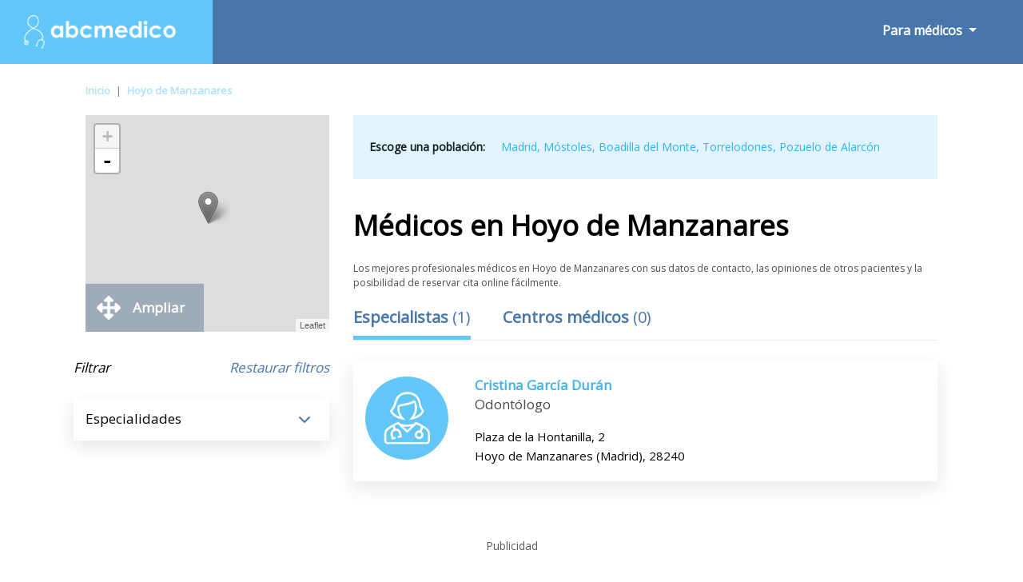

--- FILE ---
content_type: text/html; charset=UTF-8
request_url: https://www.abcmedico.es/m/hoyo-de-manzanares/
body_size: 12330
content:
<!doctype html><html lang="es"><head><meta charset="utf-8"><meta name="DC.Title" lang="es" content="Conozca a los profesionales médicos mas recomendados en Hoyo de Manzanares - Abcmedico"><title>Conozca a los profesionales médicos mas recomendados en Hoyo de Manzanares - Abcmedico</title><meta name="author" content="PulsoMed"><meta name="DC.Creator" lang="es" content="PulsoMed"><meta name="description" content="Te ofrecemos los mejores profesionales médicos en Hoyo de Manzanares. Lee las opiniones de otros pacientes, consulta los horarios de atención y reserva tu cita online. ¡Es gratuito!"><link rel="canonical" href="https://www.abcmedico.es/m/hoyo-de-manzanares/" /><meta name="VW96.objecttype" content="Document"><meta name="distribution" content="global"><meta name="resource-type" content="document"><meta name="robots" content="all"><meta name="Revisit" content="7 days"><meta name="copyright" content="Copyright (c) 2026 Pulsomed, S.L." /><link rel="apple-touch-icon" sizes="57x57" href="/public/img/favico/apple-icon-57x57.png"><link rel="apple-touch-icon" sizes="60x60" href="/public/img/favico/apple-icon-60x60.png"><link rel="apple-touch-icon" sizes="72x72" href="/public/img/favico/apple-icon-72x72.png"><link rel="apple-touch-icon" sizes="76x76" href="/public/img/favico/apple-icon-76x76.png"><link rel="apple-touch-icon" sizes="114x114" href="/public/img/favico/apple-icon-114x114.png"><link rel="apple-touch-icon" sizes="120x120" href="/public/img/favico/apple-icon-120x120.png"><link rel="apple-touch-icon" sizes="144x144" href="/public/img/favico/apple-icon-144x144.png"><link rel="apple-touch-icon" sizes="152x152" href="/public/img/favico/apple-icon-152x152.png"><link rel="apple-touch-icon" sizes="180x180" href="/public/img/favico/apple-icon-180x180.png"><link rel="icon" type="image/png" sizes="192x192" href="/public/img/favico/android-icon-192x192.png"><link rel="icon" type="image/png" sizes="32x32" href="/public/img/favico/favicon-32x32.png"><link rel="icon" type="image/png" sizes="96x96" href="/public/img/favico/favicon-96x96.png"><link rel="icon" type="image/png" sizes="16x16" href="/public/img/favico/favicon-16x16.png"><link rel="manifest" href="/public/img/favico/manifest.json"><meta name="msapplication-TileColor" content="#ffffff"><meta name="msapplication-TileImage" content="/public/img/favico/ms-icon-144x144.png"><meta name="theme-color" content="#ffffff"><link rel="stylesheet" href="https://stackpath.bootstrapcdn.com/bootstrap/4.3.1/css/bootstrap.min.css"><script async src="https://code.jquery.com/jquery-3.4.0.min.js"></script><script async src="https://stackpath.bootstrapcdn.com/bootstrap/4.3.1/js/bootstrap.min.js"></script><link rel="stylesheet" href="/public/css/general.css"><meta name="viewport" content="width=device-width, height=device-height, user-scalable=no, initial-scale=1, maximum-scale=1, minimal-ui"><link rel="shortcut icon" media="screen" href="/public/img/favicon.ico"><script>function contadoresSumaActual(url,aseg) {	$.ajax({	url: "/model/listado/buzonConsultaContador.php",	type: "POST",	data: {URLListado:url,aseguradora:aseg},	beforeSend: function(){},	success: function(data){},	error: function(){} });}</script><script async src="https://pagead2.googlesyndication.com/pagead/js/adsbygoogle.js?client=ca-pub-9264366836033327" crossorigin="anonymous"></script><style>.fa {display:inline-block;font-size:inherit;text-rendering:auto;-webkit-font-smoothing:antialiased;-moz-osx-font-smoothing:grayscale}.fa-hospital {content:url("data:image/svg+xml;utf8,<svg xmlns='http://www.w3.org/2000/svg' fill='rgb(71, 118, 170)' width='15px' viewBox='0 0 448 512'><path d='M448 492v20H0v-20c0-6.627 5.373-12 12-12h20V120c0-13.255 10.745-24 24-24h88V24c0-13.255 10.745-24 24-24h112c13.255 0 24 10.745 24 24v72h88c13.255 0 24 10.745 24 24v360h20c6.627 0 12 5.373 12 12zM308 192h-40c-6.627 0-12 5.373-12 12v40c0 6.627 5.373 12 12 12h40c6.627 0 12-5.373 12-12v-40c0-6.627-5.373-12-12-12zm-168 64h40c6.627 0 12-5.373 12-12v-40c0-6.627-5.373-12-12-12h-40c-6.627 0-12 5.373-12 12v40c0 6.627 5.373 12 12 12zm104 128h-40c-6.627 0-12 5.373-12 12v84h64v-84c0-6.627-5.373-12-12-12zm64-96h-40c-6.627 0-12 5.373-12 12v40c0 6.627 5.373 12 12 12h40c6.627 0 12-5.373 12-12v-40c0-6.627-5.373-12-12-12zm-116 12c0-6.627-5.373-12-12-12h-40c-6.627 0-12 5.373-12 12v40c0 6.627 5.373 12 12 12h40c6.627 0 12-5.373 12-12v-40zM182 96h26v26a6 6 0 0 0 6 6h20a6 6 0 0 0 6-6V96h26a6 6 0 0 0 6-6V70a6 6 0 0 0-6-6h-26V38a6 6 0 0 0-6-6h-20a6 6 0 0 0-6 6v26h-26a6 6 0 0 0-6 6v20a6 6 0 0 0 6 6z'/></svg>");}.fa-hospitalW {content:url("data:image/svg+xml;utf8,<svg xmlns='http://www.w3.org/2000/svg' fill='rgb(255, 255, 255)' width='15px' viewBox='0 0 448 512'><path d='M448 492v20H0v-20c0-6.627 5.373-12 12-12h20V120c0-13.255 10.745-24 24-24h88V24c0-13.255 10.745-24 24-24h112c13.255 0 24 10.745 24 24v72h88c13.255 0 24 10.745 24 24v360h20c6.627 0 12 5.373 12 12zM308 192h-40c-6.627 0-12 5.373-12 12v40c0 6.627 5.373 12 12 12h40c6.627 0 12-5.373 12-12v-40c0-6.627-5.373-12-12-12zm-168 64h40c6.627 0 12-5.373 12-12v-40c0-6.627-5.373-12-12-12h-40c-6.627 0-12 5.373-12 12v40c0 6.627 5.373 12 12 12zm104 128h-40c-6.627 0-12 5.373-12 12v84h64v-84c0-6.627-5.373-12-12-12zm64-96h-40c-6.627 0-12 5.373-12 12v40c0 6.627 5.373 12 12 12h40c6.627 0 12-5.373 12-12v-40c0-6.627-5.373-12-12-12zm-116 12c0-6.627-5.373-12-12-12h-40c-6.627 0-12 5.373-12 12v40c0 6.627 5.373 12 12 12h40c6.627 0 12-5.373 12-12v-40zM182 96h26v26a6 6 0 0 0 6 6h20a6 6 0 0 0 6-6V96h26a6 6 0 0 0 6-6V70a6 6 0 0 0-6-6h-26V38a6 6 0 0 0-6-6h-20a6 6 0 0 0-6 6v26h-26a6 6 0 0 0-6 6v20a6 6 0 0 0 6 6z'/></svg>");}.fa-envelope {content:url("data:image/svg+xml;utf8,<svg xmlns='http://www.w3.org/2000/svg' fill='rgb(255, 255, 255)' width='17px' viewBox='0 0 512 512'><path d='M502.3 190.8c3.9-3.1 9.7-.2 9.7 4.7V400c0 26.5-21.5 48-48 48H48c-26.5 0-48-21.5-48-48V195.6c0-5 5.7-7.8 9.7-4.7 22.4 17.4 52.1 39.5 154.1 113.6 21.1 15.4 56.7 47.8 92.2 47.6 35.7.3 72-32.8 92.3-47.6 102-74.1 131.6-96.3 154-113.7zM256 320c23.2.4 56.6-29.2 73.4-41.4 132.7-96.3 142.8-104.7 173.4-128.7 5.8-4.5 9.2-11.5 9.2-18.9v-19c0-26.5-21.5-48-48-48H48C21.5 64 0 85.5 0 112v19c0 7.4 3.4 14.3 9.2 18.9 30.6 23.9 40.7 32.4 173.4 128.7 16.8 12.2 50.2 41.8 73.4 41.4z'/></svg>");}.fa-envelopeW {content:url("data:image/svg+xml;utf8,<svg xmlns='http://www.w3.org/2000/svg' fill='rgb(71, 118, 170)' width='17px' viewBox='0 0 512 512'><path d='M502.3 190.8c3.9-3.1 9.7-.2 9.7 4.7V400c0 26.5-21.5 48-48 48H48c-26.5 0-48-21.5-48-48V195.6c0-5 5.7-7.8 9.7-4.7 22.4 17.4 52.1 39.5 154.1 113.6 21.1 15.4 56.7 47.8 92.2 47.6 35.7.3 72-32.8 92.3-47.6 102-74.1 131.6-96.3 154-113.7zM256 320c23.2.4 56.6-29.2 73.4-41.4 132.7-96.3 142.8-104.7 173.4-128.7 5.8-4.5 9.2-11.5 9.2-18.9v-19c0-26.5-21.5-48-48-48H48C21.5 64 0 85.5 0 112v19c0 7.4 3.4 14.3 9.2 18.9 30.6 23.9 40.7 32.4 173.4 128.7 16.8 12.2 50.2 41.8 73.4 41.4z'/></svg>");}.fa-search {content:url("data:image/svg+xml;utf8,<svg xmlns='http://www.w3.org/2000/svg' viewBox='0 0 512 512' width='1em' fill='white' ><path d='M505 442.7L405.3 343c-4.5-4.5-10.6-7-17-7H372c27.6-35.3 44-79.7 44-128C416 93.1 322.9 0 208 0S0 93.1 0 208s93.1 208 208 208c48.3 0 92.7-16.4 128-44v16.3c0 6.4 2.5 12.5 7 17l99.7 99.7c9.4 9.4 24.6 9.4 33.9 0l28.3-28.3c9.4-9.4 9.4-24.6.1-34zM208 336c-70.7 0-128-57.2-128-128 0-70.7 57.2-128 128-128 70.7 0 128 57.2 128 128 0 70.7-57.2 128-128 128z'/></svg>");}.fa-searchB {content:url("data:image/svg+xml;utf8,<svg xmlns='http://www.w3.org/2000/svg' viewBox='0 0 512 512' width='37px' fill='rgb(71, 118, 170)' ><path d='M505 442.7L405.3 343c-4.5-4.5-10.6-7-17-7H372c27.6-35.3 44-79.7 44-128C416 93.1 322.9 0 208 0S0 93.1 0 208s93.1 208 208 208c48.3 0 92.7-16.4 128-44v16.3c0 6.4 2.5 12.5 7 17l99.7 99.7c9.4 9.4 24.6 9.4 33.9 0l28.3-28.3c9.4-9.4 9.4-24.6.1-34zM208 336c-70.7 0-128-57.2-128-128 0-70.7 57.2-128 128-128 70.7 0 128 57.2 128 128 0 70.7-57.2 128-128 128z'/></svg>");}.fa-info-circle {content:url("data:image/svg+xml;utf8,<svg xmlns='http://www.w3.org/2000/svg' viewBox='0 0 512 512' width='20px' fill='%23ffffff'><path d='M256 8C119.043 8 8 119.083 8 256c0 136.997 111.043 248 248 248s248-111.003 248-248C504 119.083 392.957 8 256 8zm0 110c23.196 0 42 18.804 42 42s-18.804 42-42 42-42-18.804-42-42 18.804-42 42-42zm56 254c0 6.627-5.373 12-12 12h-88c-6.627 0-12-5.373-12-12v-24c0-6.627 5.373-12 12-12h12v-64h-12c-6.627 0-12-5.373-12-12v-24c0-6.627 5.373-12 12-12h64c6.627 0 12 5.373 12 12v100h12c6.627 0 12 5.373 12 12v24z'/></svg>");}.fa-bars {content:url("data:image/svg+xml;utf8,<svg xmlns='http://www.w3.org/2000/svg' viewBox='0 0 448 512' width='23px' fill='%23ffffff'><path d='M16 132h416c8.837 0 16-7.163 16-16V76c0-8.837-7.163-16-16-16H16C7.163 60 0 67.163 0 76v40c0 8.837 7.163 16 16 16zm0 160h416c8.837 0 16-7.163 16-16v-40c0-8.837-7.163-16-16-16H16c-8.837 0-16 7.163-16 16v40c0 8.837 7.163 16 16 16zm0 160h416c8.837 0 16-7.163 16-16v-40c0-8.837-7.163-16-16-16H16c-8.837 0-16 7.163-16 16v40c0 8.837 7.163 16 16 16z'/></svg>");}.fa-list-alt{content:url("data:image/svg+xml;utf8,<svg xmlns='http://www.w3.org/2000/svg' viewBox='0 0 24 24' width='40px' fill='%234776aa'><path d='M19 11h-14v-2h14v2zm0 2h-14v2h14v-2zm0 4h-14v2h14v-2zm3-11v16h-20v-16h20zm2-6h-24v24h24v-24z'/></svg>");}.fa-starB{content:url("data:image/svg+xml;utf8,<svg xmlns='http://www.w3.org/2000/svg' viewBox='0 0 576 512' width='15px' fill='%234776aa'><path d='M259.3 17.8L194 150.2 47.9 171.5c-26.2 3.8-36.7 36.1-17.7 54.6l105.7 103-25 145.5c-4.5 26.3 23.2 46 46.4 33.7L288 439.6l130.7 68.7c23.2 12.2 50.9-7.4 46.4-33.7l-25-145.5 105.7-103c19-18.5 8.5-50.8-17.7-54.6L382 150.2 316.7 17.8c-11.7-23.6-45.6-23.9-57.4 0z'/></svg>");}.fa-starG{content:url("data:image/svg+xml;utf8,<svg xmlns='http://www.w3.org/2000/svg' viewBox='0 0 576 512' width='15px' fill='%239b9b9b'><path d='M259.3 17.8L194 150.2 47.9 171.5c-26.2 3.8-36.7 36.1-17.7 54.6l105.7 103-25 145.5c-4.5 26.3 23.2 46 46.4 33.7L288 439.6l130.7 68.7c23.2 12.2 50.9-7.4 46.4-33.7l-25-145.5 105.7-103c19-18.5 8.5-50.8-17.7-54.6L382 150.2 316.7 17.8c-11.7-23.6-45.6-23.9-57.4 0z'/></svg>");}.fa-arrow-right{content:url("data:image/svg+xml;utf8,<svg xmlns='http://www.w3.org/2000/svg' viewBox='0 0 448 512' width='11px' fill='%2347baf3'><path d='M190.5 66.9l22.2-22.2c9.4-9.4 24.6-9.4 33.9 0L441 239c9.4 9.4 9.4 24.6 0 33.9L246.6 467.3c-9.4 9.4-24.6 9.4-33.9 0l-22.2-22.2c-9.5-9.5-9.3-25 .4-34.3L311.4 296H24c-13.3 0-24-10.7-24-24v-32c0-13.3 10.7-24 24-24h287.4L190.9 101.2c-9.8-9.3-10-24.8-.4-34.3z'/></svg>");}.fa-times{content:url("data:image/svg+xml;utf8,<svg xmlns='http://www.w3.org/2000/svg' viewBox='0 0 352 512' width='16px' fill='%23000'><path d='M242.72 256l100.07-100.07c12.28-12.28 12.28-32.19 0-44.48l-22.24-22.24c-12.28-12.28-32.19-12.28-44.48 0L176 189.28 75.93 89.21c-12.28-12.28-32.19-12.28-44.48 0L9.21 111.45c-12.28 12.28-12.28 32.19 0 44.48L109.28 256 9.21 356.07c-12.28 12.28-12.28 32.19 0 44.48l22.24 22.24c12.28 12.28 32.2 12.28 44.48 0L176 322.72l100.07 100.07c12.28 12.28 32.2 12.28 44.48 0l22.24-22.24c12.28-12.28 12.28-32.19 0-44.48L242.72 256z'/></svg>");}.fa-arrows{content:url("data:image/svg+xml;utf8,<svg xmlns='http://www.w3.org/2000/svg' viewBox='0 0 512 512' width='30px' fill='%23fff'><path d='M352.201 425.775l-79.196 79.196c-9.373 9.373-24.568 9.373-33.941 0l-79.196-79.196c-15.119-15.119-4.411-40.971 16.971-40.97h51.162L228 284H127.196v51.162c0 21.382-25.851 32.09-40.971 16.971L7.029 272.937c-9.373-9.373-9.373-24.569 0-33.941L86.225 159.8c15.119-15.119 40.971-4.411 40.971 16.971V228H228V127.196h-51.23c-21.382 0-32.09-25.851-16.971-40.971l79.196-79.196c9.373-9.373 24.568-9.373 33.941 0l79.196 79.196c15.119 15.119 4.411 40.971-16.971 40.971h-51.162V228h100.804v-51.162c0-21.382 25.851-32.09 40.97-16.971l79.196 79.196c9.373 9.373 9.373 24.569 0 33.941L425.773 352.2c-15.119 15.119-40.971 4.411-40.97-16.971V284H284v100.804h51.23c21.382 0 32.09 25.851 16.971 40.971z'/></svg>");}.fa-heart {content:url("data:image/svg+xml;utf8,<svg xmlns='http://www.w3.org/2000/svg' viewBox='0 0 512 512' width='20px' fill='%23dbdbdb'><path d='M462.3 62.6C407.5 15.9 326 24.3 275.7 76.2L256 96.5l-19.7-20.3C186.1 24.3 104.5 15.9 49.7 62.6c-62.8 53.6-66.1 149.8-9.9 207.9l193.5 199.8c12.5 12.9 32.8 12.9 45.3 0l193.5-199.8c56.3-58.1 53-154.3-9.8-207.9z'/></svg>");}.fa-map{content:url("data:image/svg+xml;utf8,<svg xmlns='http://www.w3.org/2000/svg' viewBox='0 0 576 512' width='17px' fill='%23fff'><path d='M0 117.66v346.32c0 11.32 11.43 19.06 21.94 14.86L160 416V32L20.12 87.95A32.006 32.006 0 0 0 0 117.66zM192 416l192 64V96L192 32v384zM554.06 33.16L416 96v384l139.88-55.95A31.996 31.996 0 0 0 576 394.34V48.02c0-11.32-11.43-19.06-21.94-14.86z'/></svg>");}.fa-phone{content:url("data:image/svg+xml;utf8,<svg xmlns='http://www.w3.org/2000/svg' viewBox='0 0 512 512' width='14px' fill='%234776aa'><path d='M497.39 361.8l-112-48a24 24 0 0 0-28 6.9l-49.6 60.6A370.66 370.66 0 0 1 130.6 204.11l60.6-49.6a23.94 23.94 0 0 0 6.9-28l-48-112A24.16 24.16 0 0 0 122.6.61l-104 24A24 24 0 0 0 0 48c0 256.5 207.9 464 464 464a24 24 0 0 0 23.4-18.6l24-104a24.29 24.29 0 0 0-14.01-27.6z'/></svg>");}.fa-link{content:url("data:image/svg+xml;utf8,<svg xmlns='http://www.w3.org/2000/svg' viewBox='0 0 512 512' width='16px' fill='%234776aa'><path d='M326.612 185.391c59.747 59.809 58.927 155.698.36 214.59-.11.12-.24.25-.36.37l-67.2 67.2c-59.27 59.27-155.699 59.262-214.96 0-59.27-59.26-59.27-155.7 0-214.96l37.106-37.106c9.84-9.84 26.786-3.3 27.294 10.606.648 17.722 3.826 35.527 9.69 52.721 1.986 5.822.567 12.262-3.783 16.612l-13.087 13.087c-28.026 28.026-28.905 73.66-1.155 101.96 28.024 28.579 74.086 28.749 102.325.51l67.2-67.19c28.191-28.191 28.073-73.757 0-101.83-3.701-3.694-7.429-6.564-10.341-8.569a16.037 16.037 0 0 1-6.947-12.606c-.396-10.567 3.348-21.456 11.698-29.806l21.054-21.055c5.521-5.521 14.182-6.199 20.584-1.731a152.482 152.482 0 0 1 20.522 17.197zM467.547 44.449c-59.261-59.262-155.69-59.27-214.96 0l-67.2 67.2c-.12.12-.25.25-.36.37-58.566 58.892-59.387 154.781.36 214.59a152.454 152.454 0 0 0 20.521 17.196c6.402 4.468 15.064 3.789 20.584-1.731l21.054-21.055c8.35-8.35 12.094-19.239 11.698-29.806a16.037 16.037 0 0 0-6.947-12.606c-2.912-2.005-6.64-4.875-10.341-8.569-28.073-28.073-28.191-73.639 0-101.83l67.2-67.19c28.239-28.239 74.3-28.069 102.325.51 27.75 28.3 26.872 73.934-1.155 101.96l-13.087 13.087c-4.35 4.35-5.769 10.79-3.783 16.612 5.864 17.194 9.042 34.999 9.69 52.721.509 13.906 17.454 20.446 27.294 10.606l37.106-37.106c59.271-59.259 59.271-155.699.001-214.959z'/></svg>");}.fa-star{content:url("data:image/svg+xml;utf8,<svg xmlns='http://www.w3.org/2000/svg' viewBox='0 0 576 512' width='25px' fill='%234776aa'><path d='M259.3 17.8L194 150.2 47.9 171.5c-26.2 3.8-36.7 36.1-17.7 54.6l105.7 103-25 145.5c-4.5 26.3 23.2 46 46.4 33.7L288 439.6l130.7 68.7c23.2 12.2 50.9-7.4 46.4-33.7l-25-145.5 105.7-103c19-18.5 8.5-50.8-17.7-54.6L382 150.2 316.7 17.8c-11.7-23.6-45.6-23.9-57.4 0z'/></svg>");}.fa-star-o{content:url("data:image/svg+xml;utf8,<svg xmlns='http://www.w3.org/2000/svg' viewBox='0 0 24 24' width='25px' fill='%234776aa'><path d='M12 5.173l2.335 4.817 5.305.732-3.861 3.71.942 5.27-4.721-2.524-4.721 2.525.942-5.27-3.861-3.71 5.305-.733 2.335-4.817zm0-4.586l-3.668 7.568-8.332 1.151 6.064 5.828-1.48 8.279 7.416-3.967 7.416 3.966-1.48-8.279 6.064-5.827-8.332-1.15-3.668-7.569z'/></svg>");}.fa-whatsapp{content:url("data:image/svg+xml;utf8,<svg xmlns='http://www.w3.org/2000/svg' viewBox='0 0 448 512' width='15px' fill='%2325D366'><path d='M380.9 97.1C339 55.1 283.2 32 223.9 32c-122.4 0-222 99.6-222 222 0 39.1 10.2 77.3 29.6 111L0 480l117.7-30.9c32.4 17.7 68.9 27 106.1 27h.1c122.3 0 224.1-99.6 224.1-222 0-59.3-25.2-115-67.1-157zm-157 341.6c-33.2 0-65.7-8.9-94-25.7l-6.7-4-69.8 18.3L72 359.2l-4.4-7c-18.5-29.4-28.2-63.3-28.2-98.2 0-101.7 82.8-184.5 184.6-184.5 49.3 0 95.6 19.2 130.4 54.1 34.8 34.9 56.2 81.2 56.1 130.5 0 101.8-84.9 184.6-186.6 184.6zm101.2-138.2c-5.5-2.8-32.8-16.2-37.9-18-5.1-1.9-8.8-2.8-12.5 2.8-3.7 5.6-14.3 18-17.6 21.8-3.2 3.7-6.5 4.2-12 1.4-32.6-16.3-54-29.1-75.5-66-5.7-9.8 5.7-9.1 16.3-30.3 1.8-3.7.9-6.9-.5-9.7-1.4-2.8-12.5-30.1-17.1-41.2-4.5-10.8-9.1-9.3-12.5-9.5-3.2-.2-6.9-.2-10.6-.2-3.7 0-9.7 1.4-14.8 6.9-5.1 5.6-19.4 19-19.4 46.3 0 27.3 19.9 53.7 22.6 57.4 2.8 3.7 39.1 59.7 94.8 83.8 35.2 15.2 49 16.5 66.6 13.9 10.7-1.6 32.8-13.4 37.4-26.4 4.6-13 4.6-24.1 3.2-26.4-1.3-2.5-5-3.9-10.5-6.6z'/></svg>");}.fa-graduation-cap{content:url("data:image/svg+xml;utf8,<svg xmlns='http://www.w3.org/2000/svg' viewBox='0 0 640 512' width='19px' fill='%2345b3ea'><path d='M622.34 153.2L343.4 67.5c-15.2-4.67-31.6-4.67-46.79 0L17.66 153.2c-23.54 7.23-23.54 38.36 0 45.59l48.63 14.94c-10.67 13.19-17.23 29.28-17.88 46.9C38.78 266.15 32 276.11 32 288c0 10.78 5.68 19.85 13.86 25.65L20.33 428.53C18.11 438.52 25.71 448 35.94 448h56.11c10.24 0 17.84-9.48 15.62-19.47L82.14 313.65C90.32 307.85 96 298.78 96 288c0-11.57-6.47-21.25-15.66-26.87.76-15.02 8.44-28.3 20.69-36.72L296.6 284.5c9.06 2.78 26.44 6.25 46.79 0l278.95-85.7c23.55-7.24 23.55-38.36 0-45.6zM352.79 315.09c-28.53 8.76-52.84 3.92-65.59 0l-145.02-44.55L128 384c0 35.35 85.96 64 192 64s192-28.65 192-64l-14.18-113.47-145.03 44.56z'/></svg>");}.fa-user-md{content:url("data:image/svg+xml;utf8,<svg xmlns='http://www.w3.org/2000/svg' viewBox='0 0 448 512' width='11px' fill='%2345b3ea'><path d='M224 256c70.7 0 128-57.3 128-128S294.7 0 224 0 96 57.3 96 128s57.3 128 128 128zM104 424c0 13.3 10.7 24 24 24s24-10.7 24-24-10.7-24-24-24-24 10.7-24 24zm216-135.4v49c36.5 7.4 64 39.8 64 78.4v41.7c0 7.6-5.4 14.2-12.9 15.7l-32.2 6.4c-4.3.9-8.5-1.9-9.4-6.3l-3.1-15.7c-.9-4.3 1.9-8.6 6.3-9.4l19.3-3.9V416c0-62.8-96-65.1-96 1.9v26.7l19.3 3.9c4.3.9 7.1 5.1 6.3 9.4l-3.1 15.7c-.9 4.3-5.1 7.1-9.4 6.3l-31.2-4.2c-7.9-1.1-13.8-7.8-13.8-15.9V416c0-38.6 27.5-70.9 64-78.4v-45.2c-2.2.7-4.4 1.1-6.6 1.9-18 6.3-37.3 9.8-57.4 9.8s-39.4-3.5-57.4-9.8c-7.4-2.6-14.9-4.2-22.6-5.2v81.6c23.1 6.9 40 28.1 40 53.4 0 30.9-25.1 56-56 56s-56-25.1-56-56c0-25.3 16.9-46.5 40-53.4v-80.4C48.5 301 0 355.8 0 422.4v44.8C0 491.9 20.1 512 44.8 512h358.4c24.7 0 44.8-20.1 44.8-44.8v-44.8c0-72-56.8-130.3-128-133.8z'/></svg>");}.fa-university{content:url("data:image/svg+xml;utf8,<svg xmlns='http://www.w3.org/2000/svg' viewBox='0 0 512 512' width='17px' fill='%2345b3ea'><path d='M496 128v16a8 8 0 0 1-8 8h-24v12c0 6.627-5.373 12-12 12H60c-6.627 0-12-5.373-12-12v-12H24a8 8 0 0 1-8-8v-16a8 8 0 0 1 4.941-7.392l232-88a7.996 7.996 0 0 1 6.118 0l232 88A8 8 0 0 1 496 128zm-24 304H40c-13.255 0-24 10.745-24 24v16a8 8 0 0 0 8 8h464a8 8 0 0 0 8-8v-16c0-13.255-10.745-24-24-24zM96 192v192H60c-6.627 0-12 5.373-12 12v20h416v-20c0-6.627-5.373-12-12-12h-36V192h-64v192h-64V192h-64v192h-64V192H96z'/></svg>");}.fa-pencil-square-o{content:url("data:image/svg+xml;utf8,<svg xmlns='http://www.w3.org/2000/svg' viewBox='0 0 448 512' width='15px' fill='%2345b3ea'><path d='M400 480H48c-26.5 0-48-21.5-48-48V80c0-26.5 21.5-48 48-48h352c26.5 0 48 21.5 48 48v352c0 26.5-21.5 48-48 48zM238.1 177.9L102.4 313.6l-6.3 57.1c-.8 7.6 5.6 14.1 13.3 13.3l57.1-6.3L302.2 242c2.3-2.3 2.3-6.1 0-8.5L246.7 178c-2.5-2.4-6.3-2.4-8.6-.1zM345 165.1L314.9 135c-9.4-9.4-24.6-9.4-33.9 0l-23.1 23.1c-2.3 2.3-2.3 6.1 0 8.5l55.5 55.5c2.3 2.3 6.1 2.3 8.5 0L345 199c9.3-9.3 9.3-24.5 0-33.9z'/></svg>");}</style></head><body><nav class="navbar navbar-expand-lg navbar-light bg-light"><a class="navbar-brand" href="https://www.abcmedico.es/"><img class="imgLogoABC" src="/public/img/logo.png" alt="Logo ABCmedico" width="250" height="42"></a><div class="buttonNavBarMov"><button class="navbar-toggler" type="button" data-toggle="collapse" data-target="#navbarSupportedContent" aria-controls="navbarSupportedContent" aria-expanded="false" aria-label="Toggle navigation"><i class="fas fa-bars iconBarMov" style="font-weight: bold;"></i></button></div><div class="collapse navbar-collapse" id="navbarSupportedContent"><ul class="navbar-nav mr-auto navBarAutoRight"><li class="nav-item dropdown forMedicsNav"><a class="nav-link dropdown-toggle" href="#" id="navbarDropdown" role="button" data-toggle="dropdown" aria-haspopup="true" aria-expanded="false"> Para médicos </a><div class="dropdown-menu verMovilMenu" aria-labelledby="navbarDropdown"><a class="dropdown-item" href="https://www.abcmedico.es/perfil/">Inicia sesión</a><a class="dropdown-item" href="https://www.abcmedico.es/perfil/Registro/">Crear una cuenta</a></div></li><li class="nav-item dropdown forUserNav" style="display: none;"><a class="nav-link dropdown-toggle" href="#" id="navbarDropdown2" role="button" data-toggle="dropdown" aria-haspopup="true" aria-expanded="false"> Para usuarios </a><div class="dropdown-menu" aria-labelledby="navbarDropdown"><a class="dropdown-item" href="#">Inicia sesión</a><a class="dropdown-item" href="#">Crear una cuenta</a></div></li></ul></div></nav><div class="container-fluid"><div class="movilFiltCap d-block .d-sm-block .d-md-block d-lg-none d-xl-none"><div class="FiltButtonMovCap d-block .d-sm-block .d-md-block d-lg-none d-xl-none">Abrir filtros<img class="FiltrosOpenFiltCapMov FiltrosOpenFiltCapMov1" src="/public/img/dark.png" width="47px" height="32px"></div></div><div class="row"><div class="col-md-10 offset-md-1 BreadcrumbItem"><ul id="migas" class="migasItem"><li><a href="https://www.abcmedico.es/">Inicio</a></li><li><span class="barraMigasItem">|</span><a href="https://www.abcmedico.es/m/hoyo-de-manzanares/">Hoyo de Manzanares</a></li></ul></div><div class="col-md-10 offset-md-1 ContenidoPrincipalListado"><div class="row"><div class="col-md-12 col-sm-12 col-xs-12 ColImgMapList"><div class="mapListaNew"><div id="mapList"></div></div><div class="mapListaNew2"><div id="mapList2"></div></div><span class="closeConsultaCita closeMapList closeMapListDes"><i class="fa fa-times ftimesListCe" ></i></span><span class="closeConsultaCita closeMapList closeMapList2"><i class="fa fa-times ftimesListCe" ></i></span><div class="d-none d-sm-none d-md-none d-lg-block buttonAmpliarMapItem buttonAmpliarMapItem0"></div><div class="popList" ></div><div class="d-none d-sm-none d-md-none d-lg-block buttonAmpliarMapItemText buttonAmpliarMapItemTextList"><i class="fa fa-arrows AmpliarMapItem AmpliarMapItem0"></i><span>Ampliar</span></div><div id='SUNMAVA'><div class='publiSun'><span class='publici'><script>function a(r){try{for(;r.parent&&r!==r.parent;)r=r.parent;return r}catch(r){return null}}var n=a(window);if(n&&n.document&&n.document.body){var s=document.createElement('script');s.src='https://static.sunmedia.tv/integrations/1cc12642-d127-423c-b797-d4c070ebcf6b/1cc12642-d127-423c-b797-d4c070ebcf6b.js',s.async=!0,n.document.body.appendChild(s)}</script></span></div></div><div class="filtrosCap"><div class="row rowRestFilt"><span class="filtraButtonText">Filtrar</span><span class="filtraButtonBut">Restaurar filtros</span></div><div class="row rowAsegFilt BuzGroupList oculto"><div class="col-12 columnaFiltrosIzList columnaFiltrosIzListBuz"><div class="FiltrosIzqNameSMBuz">Consulta física</div><img class="FiltrosIzqimgSMD FiltrosIzqimgSM4" src="/public/img/dark.png"></div><div class="NotShowList ListadoBuz"></div><input id="EspecialidadesListado" name="EspecialidadesListado" type="hidden" value="0"></div><div class="row rowAsegFilt EspesGroupList"><div class="col-12 columnaFiltrosIzList columnaFiltrosIzListEspes"><div class="FiltrosIzqNameSM">Especialidades</div><img class="FiltrosIzqimgSMD FiltrosIzqimgSM3" src="/public/img/dark.png"></div><div class="NotShowList ListadoEspecialidades"><span class="elementListFilter elementListFilterEspes" id="espes178" title="Odontólogo">Odontólogo (1)</span></div><input id="EspecialidadesListado" name="EspecialidadesListado" type="hidden" value="0"></div><div class="row rowAsegFilt ZonasGroupList oculto"><div class="col-12 columnaFiltrosIzList columnaFiltrosIzListZonas"><div class="FiltrosIzqNameSM">Zonas</div><img class="FiltrosIzqimgSMD FiltrosIzqimgSMD4" src="/public/img/dark.png"></div><div class="NotShowList ListadoZonas"></div><input id="ZonasListado" name="ZonasListado" type="hidden" value="0"></div><div class="row rowAsegFilt AseguradorasGroupList oculto"><div class="col-12 columnaFiltrosIzList columnaFiltrosIzListAseg"><div class="FiltrosIzqNameSM FiltrosIzqNameSMAseg">Sin seguro médico</div><img class="FiltrosIzqimgSMD FiltrosIzqimgSMD1" src="/public/img/dark.png"></div><div class="NotShowList ListadoAseguradoras"></div><input id="AseguradoraListado" name="AseguradoraListado" type="hidden" value="0"></div><div class="row rowAsegFilt EnfesGroupList oculto"><div class="col-12 columnaFiltrosIzList columnaFiltrosIzListEnfes"><div class="FiltrosIzqNameSM FiltrosIzqNameSMEnfes">Enfermedades</div><img class="FiltrosIzqimgSMD FiltrosIzqimgSM2" src="/public/img/dark.png"></div><div class="NotShowList ListadoEnfermedades"></div><input id="EnfermedadesListado" name="EnfermedadesListado" type="hidden" value="0"></div></div></div><div class="col-md-12 col-sm-12 col-xs-12 ColListadoMedicCliList"><div class="col-md-10 offset-md-1 BreadcrumbItemMov"></div><div class="row rowCuaZulZona d-none d-sm-none d-md-none d-lg-block"><span class="selectCityList">Escoge una población:</span><div class="ListadoCityList"><a href='https://www.abcmedico.es/m/madrid/'>Madrid</a>, <a href='https://www.abcmedico.es/m/mostoles/'>Móstoles</a>, <a href='https://www.abcmedico.es/m/boadilla-del-monte/'>Boadilla del Monte</a>, <a href='https://www.abcmedico.es/m/torrelodones/'>Torrelodones</a>, <a href='https://www.abcmedico.es/m/pozuelo-de-alarcon/'>Pozuelo de Alarcón</a></div></div><div class="row rowTittlePage"><h1 class="titlePageActualList"><span class="EspePageActual">Médicos</span> en <span class="ZonaPageActual">Hoyo de Manzanares</span></h1><span class="subFiltrosTitle">Filtrado por: <span class="subFiltrosTitleEnfe"></span><span class="subFiltrosTitleAseg"></span><span class="subFiltrosTitleBuz"></span></span></div><div class="row"><span style="color: #4a4a4a;margin-left: 30px;margin-top: 20px;font-size: 12px;">Los mejores profesionales médicos en Hoyo de Manzanares con sus datos de contacto, las opiniones de otros pacientes y la posibilidad de reservar cita online fácilmente.</span></div><div class="row rowFiltraXEspeOrCenMed"><span class="EspeciListaNumFilt EspeciListaNumFiltAc FiltradoListaActual">Especialistas <span class="nuMEspesCentMed">(<span class="nuMEspesCentMedEspeci">1</span>)</span></span><span class="CenMedListaNumFilt CenMedListaNumFiltAcSin">Centros médicos <span class="nuMEspesCentMed">(<span class="nuMEspesCentMedClin">0</span>)</span></span></div><div id="pagination-result"><input type="hidden" name="rowcount" id="rowcount" /><a class="LinkMedicActualList" href="https://www.abcmedico.es/medico-cristina-garcia-duran-83108"><div class="row rowGeneralMedicLista"><div class="col-3 col-sm-3 col-md-2 MedicFotoItem MedicFotoLista"><img class="ImgPerfilMedicItem ImgPerfilMedicItemGen" src="/public/img/Icono_Chica.svg"></div><div class="col-9 col-sm-9 col-md-10 MedicBasicInfoItem"><div class="row"><div class="col-12 col-sm-12 col-md-12 MedicNameItem MedicNameLista">Cristina García Durán</div><div class="col-2 col-sm-2 col-md-2 MedicHeartItem"><i class="fa fa-heart likeThisMedicItem likeThisMedicLista"></i></div></div><div class="row"><div class="col-12 col-sm-12 col-md-12 MedicEspecialidadItem MedicEspecialidadLista">Odontólogo</div></div><div class="DireccionListadoMedic">Plaza de la Hontanilla, 2 <div class="secondLineDirecList">Hoyo de Manzanares (Madrid), 28240</div></div></div></div></a></div></div></div></div></div></div><div class="buttonMapMov d-block .d-sm-block .d-md-block d-lg-none d-xl-none"><span class="MapTextMov">Mapa<i class="fa fa-map"></i></span></div><script>function detectmob() { if( navigator.userAgent.match(/Android/i) || navigator.userAgent.match(/webOS/i) || navigator.userAgent.match(/iPhone/i) || navigator.userAgent.match(/iPad/i) || navigator.userAgent.match(/iPod/i) || navigator.userAgent.match(/BlackBerry/i) || navigator.userAgent.match(/Windows Phone/i) ){ return true; } else { return false; }}	if(detectmob()){	$('.BreadcrumbItem').contents().appendTo('.BreadcrumbItemMov');}	function cargarLista(url,tipoEspe,buzon) { cerrarFiltros(); $("html, body").animate({ scrollTop: 0 }, 1000);	$.ajax({	url: url,	type: "GET",	data: {rowcount:$("#rowcount").val(),"pagination_setting":$("#pagination-setting").val(),"variable1":"hoyo de manzanares","variable2":"","TipoEspe":tipoEspe,"BuzonAct":buzon,"FiltroAseg":$("#AseguradoraListado").val(),"FiltroEnfes":$("#EnfermedadesListado").val(),"FiltrosEspes":$("#EspecialidadesListado").val(),"FiltroZonas":$("#ZonasListado").val(),"carInicial":"1"},	beforeSend: function(){$("#overlay").show();},	success: function(data){	var result = $.parseJSON(data);	if(result[5]=="0" && result[6]=="0"){	window.location.replace("/404.php");	}	$("#pagination-result").html(result[0]);	if(result[1]=="0"){	$(".AseguradorasGroupList").css("display","none");	}	else{	$(".ListadoAseguradoras").html(result[1]);	$(".AseguradorasGroupList").css("display","block");	}	if(result[2]=="0"){	$(".EspesGroupList").css("display","none");	}	else{	$(".ListadoEspecialidades").html(result[2]);	$(".EspesGroupList").css("display","block");	}	if(result[3]=="0"){	$(".EnfesGroupList").css("display","none");	}	else if(result[3]=="..."){	$(".columnaFiltrosIzListEnfes").off('click');	$(".FiltrosIzqimgSM2").css("display","none");	}	else{	$(".ListadoEnfermedades").html(result[3]);	$(".EnfesGroupList").css("display","block");	}	if(result[4]=="0"){	$(".ZonasGroupList").css("display","none");	}	else{	$(".ListadoZonas").html(result[4]);	$(".ZonasGroupList").css("display","block");	}	$(".nuMEspesCentMedEspeci").html(result[5]);	if(result[5]=="0" && tipoEspe=="Especialista"){	$('.CenMedListaNumFiltAc')[0].click ();	$(".EspeciListaNumFilt").removeClass("EspeciListaNumFiltAc");	$(".EspeciListaNumFilt").css("cursor","default");	}	$(".nuMEspesCentMedClin").html(result[6]);	if(result[6]=="0"){	$(".CenMedListaNumFilt").removeClass("CenMedListaNumFiltAc");	$(".CenMedListaNumFilt").css("cursor","default");	}	else{	$(".CenMedListaNumFilt").addClass("CenMedListaNumFiltAc");	$(".CenMedListaNumFilt").css("cursor","pointer");	}	$(".EspePageActual").html(result[7]);	$(".ZonaPageActual").html(result[8]);	reloadMarkers(result[9]);	$(".ListadoCityList").html(result[10]);	$(".ListadoBuz").html(result[11]);	setInterval(function() {$("#overlay").hide(); },1000);	},	error: function()	{}});}	var myScript = document.createElement('script');	myScript.src = 'https://code.jquery.com/jquery-3.4.0.min.js';	myScript.onload = function() {	$(document).on('DOMSubtreeModified', ".FiltrosIzqNameSMAseg", function() {	if($(".FiltrosIzqNameSMAseg").text()!="" && $(".FiltrosIzqNameSMAseg").text()!="Sin seguro médico"){	$(".columnaFiltrosIzListAseg").off('click');	$(".FiltrosIzqimgSMD1").css("display","none");	if($(".subFiltrosTitleBuz").text()=="Consulta telemática "){	$(".subFiltrosTitleAseg").text($(".FiltrosIzqNameSMAseg").text()+", ");	}	else if($(".subFiltrosTitleEnfe").text()==""){	$(".subFiltrosTitleAseg").text($(".FiltrosIzqNameSMAseg").text());	}	else{	$(".subFiltrosTitleAseg").text(", "+$(".FiltrosIzqNameSMAseg").text());	}	$(".subFiltrosTitle").css("display","block");	}});	$(document).on('DOMSubtreeModified', ".FiltrosIzqNameSMEnfes", function() {	if($(".FiltrosIzqNameSMEnfes").text()!="" && $(".FiltrosIzqNameSMEnfes").text()!="Enfermedades"){	if($(".subFiltrosTitleAseg").text()=="" && $(".subFiltrosTitleBuz").text()==""){	$(".subFiltrosTitleEnfe").text($(".FiltrosIzqNameSMEnfes").text()+" ");	}	else{	$(".subFiltrosTitleEnfe").text($(".FiltrosIzqNameSMEnfes").text()+", ");	}	$(".subFiltrosTitle").css("display","block");	}});	$(document).on('DOMSubtreeModified', ".FiltrosIzqNameSMBuz", function() {	if($(".FiltrosIzqNameSMBuz").text()!="Consulta física"){	if($(".subFiltrosTitleAseg").text()=="" && $(".subFiltrosTitleEnfe").text()==""){	$(".subFiltrosTitleBuz").text("Consulta telemática ");	}	else{	$(".subFiltrosTitleBuz").text(", Consulta telemática ");	}	$(".subFiltrosTitle").css("display","block");	}});	$( ".filtraButtonBut" ).click(function() {	$('#AseguradoraListado').val("0");	$('#EnfermedadesListado').val("0");	$('#EspecialidadesListado').val("0");	$('#ZonasListado').val("0");	$(".FiltrosIzqimgSM4").css("display","block");	$(".FiltrosIzqNameSMBuz").html("Consulta física");	$(".ListadoBuz").css("display","none");	$(".columnaFiltrosIzListBuz").on('click', activaFiltroBuzon);	cerrarFiltros();	$(".columnaFiltrosIzListAseg").off('click');	$( ".columnaFiltrosIzListAseg").on('click', activaFiltroAseguradoras);	$(".columnaFiltrosIzListEnfes").off('click');	$( ".columnaFiltrosIzListEnfes").on('click', activaFiltroEnfes);	$(".FiltrosIzqimgSMD1").css("display","inline-block");	$(".FiltrosIzqimgSM2").css("display","inline-block");	$(".subFiltrosTitleAseg").text("");	$(".subFiltrosTitleEnfe").text("");	$(".subFiltrosTitle").css("display","none");	$( ".ListadoAseguradoras" ).hide();	$(".FiltrosIzqNameSMAseg").html("Sin seguro médico");	$(".FiltrosIzqNameSMEnfes").html("Enfermedades");	$(".LastFiltersAseg").remove();	$(".LastFiltersEnfe").remove();	$(".LastFiltersEnfe").remove();	cargarLista("/model/listado/cargarLista.php","Especialista","0");	$(".CenMedListaNumFiltAc").removeClass("FiltradoListaActual");	$(".EspeciListaNumFiltAc").addClass("FiltradoListaActual");	$(".EspeciListaNumFilt").css("cursor","pointer");	$(".EspeciListaNumFilt").addClass("EspeciListaNumFiltAc");	$(".EspeciListaNumFilt").addClass("FiltradoListaActual");});	var activaFiltroAseguradoras = function(e){	$( ".ListadoAseguradoras" ).toggle();	$(".FiltrosIzqimgSMD1").toggleClass('flip');};	var activaFiltroBuzon = function(e){	$( ".ListadoBuz" ).toggle();	$(".FiltrosIzqimgSM4").toggleClass('flip');};	var activaFiltroEnfes = function(e){	$( ".ListadoEnfermedades" ).toggle(); $(".FiltrosIzqimgSM2").toggleClass('flip');};	$( ".columnaFiltrosIzListAseg").on('click', activaFiltroAseguradoras);	$( ".columnaFiltrosIzListEnfes").on('click', activaFiltroEnfes);	$( ".columnaFiltrosIzListEspes" ).click(function() { $( ".ListadoEspecialidades" ).toggle(); $(".FiltrosIzqimgSM3").toggleClass('flip');});	$( ".columnaFiltrosIzListBuz" ).click(function() { $( ".ListadoBuz" ).toggle(); $(".FiltrosIzqimgSM4").toggleClass('flip');});	$( ".columnaFiltrosIzListZonas" ).click(function() { $( ".ListadoZonas" ).toggle(); $(".FiltrosIzqimgSMD4").toggleClass('flip');});	$(document).on("click", ".elementListFilterAseg" , function() {	var urlPageActual = 'https://www.abcmedico.es/m/';	var AsegFiltAntText = $(this).attr('title');	if($(".FiltrosIzqNameSMBuz").text()=="Consulta telemática"){	contadoresSumaActual(urlPageActual,AsegFiltAntText);	}	$(".FiltrosIzqNameSMAseg").html($(this).attr('title'));	$( ".ListadoAseguradoras" ).toggle();	$(".FiltrosIzqimgSMD1").toggleClass('flip');	$("#AseguradoraListado").val($(this).attr('id'));	if($(".FiltrosIzqNameSMBuz").text()=="Consulta telemática"){	var buzVarAct = "1";	}	else{	var buzVarAct = "0";	}	if($('.EspeciListaNumFilt').attr('class').split(' ')[2]== null){	cargarLista("/model/listado/cargarLista.php","Clinica",buzVarAct);	}	else{	cargarLista("/model/listado/cargarLista.php","Especialista",buzVarAct);	}});	$(document).on("click", ".elementListFilterEnfes" , function() {	$(".FiltrosIzqNameSMEnfes").html($(this).attr('title'));	$( ".ListadoEnfermedades" ).toggle();	$(".FiltrosIzqimgSM2").toggleClass('flip');	$("#EnfermedadesListado").val($(this).attr('id'));	if($(".FiltrosIzqNameSMBuz").text()=="Consulta telemática"){	var buzVarAct = "1";	}	else{	var buzVarAct = "0";	}	if($('.EspeciListaNumFilt').attr('class').split(' ')[2]== null){	cargarLista("/model/listado/cargarLista.php","Clinica",buzVarAct);	}	else{	cargarLista("/model/listado/cargarLista.php","Especialista",buzVarAct);	}});	$(document).on("click", ".elementListFilterBuz" , function() {	var urlPageActual = 'https://www.abcmedico.es/m/';	if($(".subFiltrosTitleAseg").text()!=""){	var AsegFiltAntText = $(".subFiltrosTitleAseg").text();	}	else{	var AsegFiltAntText = 0;	}	contadoresSumaActual(urlPageActual,AsegFiltAntText);	$( ".ListadoBuz" ).toggle();	$(".FiltrosIzqimgSM4").css("display","none");	$(".FiltrosIzqNameSMBuz").html("Consulta telemática");	$(".ListadoBuz").css("display","none");	$(".columnaFiltrosIzListBuz").off('click');	if($('.EspeciListaNumFilt').attr('class').split(' ')[2]== null){	cargarLista("/model/listado/cargarLista.php","Clinica","1");	}	else{	cargarLista("/model/listado/cargarLista.php","Especialista","1");	}});	$(document).on("click", ".elementListFilterEspes" , function() {	$("#EspecialidadesListado").val($(this).attr('id'));	$.ajax({	url: "/model/listado/cargaEspecialidad.php",	type: "GET",	data: {"variable1":$("#EspecialidadesListado").val(),"variable2":"hoyo de manzanares","variable3":""},	success: function(data){	var crearFormNewPage1="";	var crearFormNewPage2="";	var crearFormNewPage3="";	var confiltros="0";	if($(".FiltrosIzqNameSMBuz").text()=="Consulta telemática"){	crearFormNewPage3 = "1";	confiltros="1";	}	else{	crearFormNewPage3 = "0";	}	if($(".FiltrosIzqNameSMAseg").text()!="" && $(".FiltrosIzqNameSMAseg").text()!="Sin seguro médico" && $(".FiltrosIzqNameSMEnfes").text()!="" && $(".FiltrosIzqNameSMEnfes").text()!="Enfermedades"){	crearFormNewPage1=$("#AseguradoraListado").val()+"%"+$(".FiltrosIzqNameSMAseg").text();	crearFormNewPage2=$("#EnfermedadesListado").val()+"%"+$(".FiltrosIzqNameSMEnfes").text();	confiltros="1";	}	else if($(".FiltrosIzqNameSMAseg").text()!="" && $(".FiltrosIzqNameSMAseg").text()!="Sin seguro médico"){	crearFormNewPage1=$("#AseguradoraListado").val()+"%"+$(".FiltrosIzqNameSMAseg").text();	crearFormNewPage2="0";	confiltros="1";	}	else if($(".FiltrosIzqNameSMEnfes").text()!="" && $(".FiltrosIzqNameSMEnfes").text()!="Enfermedades"){	crearFormNewPage1="0";	crearFormNewPage2=$("#EnfermedadesListado").val()+"%"+$(".FiltrosIzqNameSMEnfes").text();	confiltros="1";	}	else{	window.location.href=data;	}	if(confiltros!="0"){	var formCrearFormNewPage = $('<form action="' + data + '" method="post" class="formFiltersLast">' + '<input type="text" name="LastFiltersAseg" value="' + crearFormNewPage1 + '" />' + '<input type="text" name="LastFiltersEnfe" value="' + crearFormNewPage2 + '" />'+ '<input type="text" name="LastFiltersBuz" value="' + crearFormNewPage3 + '" />' + '</form>');	$('body').append(formCrearFormNewPage);	formCrearFormNewPage.submit();	}	},	error: function(){}	});});	$(document).on("click", ".elementListFilterZonas" , function() {	$("#ZonasListado").val($(this).attr('id'));	$.ajax({	url: "/model/listado/cargaZona.php",	type: "GET",	data: {"variable1":$("#ZonasListado").val(),"variable2":"hoyo de manzanares","variable3":""},	success: function(data){	var crearFormNewPage1="";	var crearFormNewPage2="";	var crearFormNewPage3="";	var confiltros="0";	if($(".FiltrosIzqNameSMBuz").text()=="Consulta telemática"){	crearFormNewPage3 = "1";	confiltros="1";	}	else{	crearFormNewPage3 = "0";	}	if($(".FiltrosIzqNameSMAseg").text()!="" && $(".FiltrosIzqNameSMAseg").text()!="Sin seguro médico" && $(".FiltrosIzqNameSMEnfes").text()!="" && $(".FiltrosIzqNameSMEnfes").text()!="Enfermedades"){	crearFormNewPage1=$("#AseguradoraListado").val()+"%"+$(".FiltrosIzqNameSMAseg").text();	crearFormNewPage2=$("#EnfermedadesListado").val()+"%"+$(".FiltrosIzqNameSMEnfes").text();	confiltros="1";	}	else if($(".FiltrosIzqNameSMAseg").text()!="" && $(".FiltrosIzqNameSMAseg").text()!="Sin seguro médico"){	crearFormNewPage1=$("#AseguradoraListado").val()+"%"+$(".FiltrosIzqNameSMAseg").text();	crearFormNewPage2="0";	confiltros="1";	}	else if($(".FiltrosIzqNameSMEnfes").text()!="" && $(".FiltrosIzqNameSMEnfes").text()!="Enfermedades"){	crearFormNewPage1="0";	crearFormNewPage2=$("#EnfermedadesListado").val()+"%"+$(".FiltrosIzqNameSMEnfes").text();	confiltros="1";	}	else{	window.location.href=data;	}	if(confiltros!="0"){	var formCrearFormNewPage = $('<form action="' + data + '" method="post">' + '<input type="text" name="LastFiltersAseg" class="LastFiltersAseg" value="' + crearFormNewPage1 + '" />' + '<input type="text" name="LastFiltersEnfe" class="LastFiltersEnfe" value="' + crearFormNewPage2 + '" />'+ '<input type="text" name="LastFiltersBuz" class="LastFiltersBuz" value="' + crearFormNewPage3 + '" />' + '</form>');	$('body').append(formCrearFormNewPage);	formCrearFormNewPage.submit();	}	},	error: function(){}	});	});};	document.body.appendChild(myScript);	function cerrarFiltros(){	$('.ListadoAseguradoras').css("display","none");	$('.ListadoEnfermedades').css("display","none");	$('.ListadoEspecialidades').css("display","none");	$('.ListadoBuz').css("display","none");	/*$(".FiltrosIzqimgSM4").toggleClass('flip');*/	$('.ListadoZonas').css("display","none");	if($('body').innerWidth()<975){	$('.filtrosCap').css("display","none");	}	$(".FiltrosIzqimgSMD1").removeClass('flip');	$(".FiltrosIzqimgSM2").removeClass('flip');	$(".FiltrosIzqimgSM3").removeClass('flip');	$(".FiltrosIzqimgSMD4").removeClass('flip');	$(".FiltrosIzqimgSM4").removeClass('flip');	}</script><div id="overlay" style="background-color: rgba(0, 0, 0, 0.6);z-index: 999;position: absolute;left: 0;top: 0;width: 100%;height: 100%;display: none;"><div style="position:absolute;left:50%;top:50%;margin-top:-32px;margin-left:-32px;"><img src="/public/img/loading.gif" width="64px" height="64px"/></div></div><script src="/public/js/listado/cargaListado.js"></script><div class="publi" style="margin-top: 15px;"><span class="publiText">Publicidad</span><div class="publi" style="text-align: center;"><span class="publici"><script type="text/javascript" id="p61mzlvt8lx">(function(){ var s = document.createElement("script"); s.type = "text/javascript"; s.src = "//laikwer.com/t.js?i=qvqj81nbljb0igo4ct&cb=" + (new String(Math.random())).substring(2,8) + (((new Date()).getTime())); d = document.getElementById("p61mzlvt8lx"); d.parentNode.insertBefore(s, d);})();</script><noscript><a href="//laikwer.com/link?i=qvqj81nbljb0igo4ct"><img src="//laikwer.com/img?i=qvqj81nbljb0igo4ct" border="0"></a></noscript></span></div></div><script async src='https://www.abcmedico.es/public/js/listado/cargaAnuncios.js'></script><footer><div class="col-md-12 pieBLock"><div class="col-md-10 offset-md-1 bloquePieGeneral"><p class="abcmedicoBotLogo">abcmedico</p><div class='PaisWithABCBlock'><div class='PaisWithABC PaisWithABCa1'><a href='https://www.abcmedico.mx'>México</a></div><div class='PaisWithABC PaisWithABCa2'><a href='http://www.abcmedico.ar'>Argentina</a></div><div class='PaisWithABC PaisWithABCa3'><a href='https://www.abcmedico.cl'>Chile</a></div><div class='PaisWithABC PaisWithABCa4'><a href='https://www.abcmedico.co'>Colombia</a></div><div class='PaisWithABC PaisWithABCa5'><a href='http://www.abcmedico.us'>USA</a></div><div class='PaisWithABC PaisWithABCa6'><a href='http://www.abcmedico.uy'>Uruguay</a></div><div class='PaisWithABC PaisWithABCa7'><a href='https://www.abcmedicopr.com'>Puerto Rico</a></div></div></div><div class="col-md-10 offset-md-1" style="margin-left: 30.333333%;width: 61.333333%;"><p class="abcmedicoBotLogoTOM"><a href="https://www.tuotromedico.com">www.tuotromedico.com</a></p></div><div class="col-md-10 offset-md-1 infoABCBot"><div class='acercaInfoBot'><p><a href="https://www.abcmedico.es/acercade.html">Acerca de este sitio</a></p><p><a href="https://www.abcmedico.es/privacidad.html">Privacidad</a></p></div><div class="publicritBot"><p><a href="https://www.abcmedico.es/publicidad.html">Publicidad</a></p><p><a href="https://www.abcmedico.es/criterio_publicitario.html">Criterio publicitario</a></p></div></div></div></footer><script src="/public/js/ad-blocker.js" type="text/javascript"></script><script>var myScript = document.createElement('script');	myScript.src = 'https://code.jquery.com/jquery-3.4.0.min.js';	myScript.onload = function() {	var ADBON;	if(document.getElementById('SrnwCTEFIiPV')){	ADBON=0;	} else {	ADBON=1;	}	if(ADBON==0 ){	$(".adblockwrapper").hide();	}else{	$(".adblockwrapper").show();	}	var iScrollPos = 0;	$(window).scroll(function () {	var iCurScrollPos = $(this).scrollTop();	if(ADBON!=0 && iCurScrollPos > iScrollPos){	$(".adblockwrapper").show();	}	});};	document.body.appendChild(myScript);	function adBlockFunction() { var iScrollPos = 0;	$(window).scroll(function () {	var iCurScrollPos = $(this).scrollTop();	if(iCurScrollPos > iScrollPos){	$(".adblockwrapper").show();	}	});}</script><div class="adblockwrapper" style="display: none;"><div class="adblockmessagecontainer"><div class="adblocktitle">¡Hemos detectado un bloqueador de publicidad!</div><div class="adblockdiv"><img src="/public/img/img/logo_email.png" alt="LogoTuOtroMedico" class="adblocklogo"><div class="adblockparagraph">abcmedico.es es una web que vive de la publicidad para poder ofrecer información médica de calidad, veraz y contrastada. </div></div><div class="adblockparagraph">Para continuar leyendo, por favor <strong>deshabilite su bloqueador</strong> para abcmedico.es</div></div></div><script async src="https://www.googletagmanager.com/gtag/js?id=G-DS4HZX5XY7"></script><script> window.dataLayer = window.dataLayer || []; function gtag(){dataLayer.push(arguments);} gtag('js', new Date()); gtag('config', 'G-DS4HZX5XY7');</script><script async src="https://unpkg.com/leaflet@1.0.3/dist/leaflet.js"></script><link rel="stylesheet" href="https://unpkg.com/leaflet@1.0.3/dist/leaflet.css"><script>var myScript = document.createElement("script");	myScript.src = "https://unpkg.com/leaflet@1.0.3/dist/leaflet.js";	myScript.onload = function() {var locations = [['Cristina García Durán', 40.6212546, -3.9077163,'https://www.abcmedico.es/medico-cristina-garcia-duran-83108','Plaza de la Hontanilla 2 ']];	var osmUrl = 'https://{s}.tile.openstreetmap.org/{z}/{x}/{y}.png',	osm = L.tileLayer(osmUrl, {maxZoom: 18});	var map = L.map('mapList').setView([parseFloat(40.4167754), parseFloat(-3.7037902)], 5).addLayer(osm);	var arry = [];	for (var i = 0; i < locations.length; i++){	var content = '<div><strong><a href="'+locations[i][3]+'">'+locations[i][0]+'</a></strong><br>'+locations[i][4]+'</div>';	marker = new L.marker([parseFloat(locations[i][1]),parseFloat(locations[i][2])])	.bindPopup(content)	.addTo(map);	arry.push([locations[i][1], locations[i][2]]);	}	map.fitBounds(arry);	var osmUrl = 'https://{s}.tile.openstreetmap.org/{z}/{x}/{y}.png',	osm = L.tileLayer(osmUrl, {maxZoom: 18});	var map = L.map('mapList2').setView([parseFloat(40.4167754), parseFloat(-3.7037902)], 5).addLayer(osm);	var arry = [];	for (var i = 0; i < locations.length; i++){	var content = '<div><strong><a href="'+locations[i][3]+'">'+locations[i][0]+'</a></strong><br>'+locations[i][4]+'</div>';	marker = new L.marker([parseFloat(locations[i][1]),parseFloat(locations[i][2])])	.bindPopup(content)	.addTo(map);	arry.push([locations[i][1], locations[i][2]]);	}	map.fitBounds(arry);};	document.body.appendChild(myScript);	function reloadMarkers(locations) {	$("#mapList").remove();	$(".mapListaNew").html('<div id="mapList"></div>');	var osmUrl = 'https://{s}.tile.openstreetmap.org/{z}/{x}/{y}.png',	osm = L.tileLayer(osmUrl, {maxZoom: 18});	var map = L.map('mapList').setView([parseFloat(40.4167754), parseFloat(-3.7037902)], 5).addLayer(osm);	var locationes = locations.split("%");	var arry = [];	for (var i = 0; i < locationes.length; i++){	var locationes2 = locationes[i].split(",");	var content = '<div><strong><a href="'+locationes2[3]+'">'+locationes2[0]+'</a></strong><br>'+locationes2[4]+'</div>';	if(!isNaN(locationes2[1]) && !isNaN(locationes2[2])){	marker = new L.marker([parseFloat(locationes2[1]),parseFloat(locationes2[2])])	.bindPopup(content)	.addTo(map);	arry.push([locationes2[1], locationes2[2]]);	}	}	if(arry.length>0){	map.fitBounds(arry);	}	$("#mapList2").remove();	$(".mapListaNew2").html('<div id="mapList2"></div>');	var osmUrl = 'https://{s}.tile.openstreetmap.org/{z}/{x}/{y}.png',	osm = L.tileLayer(osmUrl, {maxZoom: 18});	var map = L.map('mapList2').setView([parseFloat(40.4167754), parseFloat(-3.7037902)], 5).addLayer(osm);	var locationes = locations.split("%");	var arry = [];	for (var i = 0; i < locationes.length; i++){	var locationes2 = locationes[i].split(",");	var content = '<div><strong><a href="'+locationes2[3]+'">'+locationes2[0]+'</a></strong><br>'+locationes2[4]+'</div>';	if(!isNaN(locationes2[1]) && !isNaN(locationes2[2])){	marker = new L.marker([parseFloat(locationes2[1]),parseFloat(locationes2[2])])	.bindPopup(content)	.addTo(map);	arry.push([locationes2[1], locationes2[2]]);	}	}	if(arry.length>0){	map.fitBounds(arry);	}}</script><script>var myScript = document.createElement('script');	myScript.src = 'https://code.jquery.com/jquery-3.4.0.min.js';	myScript.onload = function() {	$('body').on('click', '.LinkMedicActualList', function(e){	if(e.target.className=='fa fa-heart likeThisMedicItem likeThisMedicLista')	e.preventDefault();	})};	document.body.appendChild(myScript); </script><script type="application/ld+json">{ "@context": "http://schema.org", "@type": "BreadcrumbList", "itemListElement": [ {	"@type": "ListItem",	"position": 1,	"item":	{	"@id": "https://www.abcmedico.es",	"name": "Inicio"	} },{ "@type": "ListItem", "position": 2, "item": { "@id": "https://www.abcmedico.es/m/hoyo-de-manzanares/", "name": "Hoyo de Manzanares" } }]}</script></body></html><script src="https://unpkg.com/web-vitals"></script><script>function sendToGoogleAnalytics({name, delta, id}) { gtag('event', name, { event_category: 'Web Vitals Listado', value: Math.round(name === 'CLS' ? delta * 1000 : delta), event_label: 'https://www.abcmedico.es/m/hoyo-de-manzanares/', transport: 'beacon', });}	addEventListener('DOMContentLoaded', function() { webVitals.getCLS(sendToGoogleAnalytics); webVitals.getFID(sendToGoogleAnalytics); webVitals.getLCP(sendToGoogleAnalytics);	});</script>

--- FILE ---
content_type: text/html; charset=utf-8
request_url: https://www.google.com/recaptcha/api2/aframe
body_size: 257
content:
<!DOCTYPE HTML><html><head><meta http-equiv="content-type" content="text/html; charset=UTF-8"></head><body><script nonce="ZEtq7LLebmMeidp8H_kfIw">/** Anti-fraud and anti-abuse applications only. See google.com/recaptcha */ try{var clients={'sodar':'https://pagead2.googlesyndication.com/pagead/sodar?'};window.addEventListener("message",function(a){try{if(a.source===window.parent){var b=JSON.parse(a.data);var c=clients[b['id']];if(c){var d=document.createElement('img');d.src=c+b['params']+'&rc='+(localStorage.getItem("rc::a")?sessionStorage.getItem("rc::b"):"");window.document.body.appendChild(d);sessionStorage.setItem("rc::e",parseInt(sessionStorage.getItem("rc::e")||0)+1);localStorage.setItem("rc::h",'1768456410625');}}}catch(b){}});window.parent.postMessage("_grecaptcha_ready", "*");}catch(b){}</script></body></html>